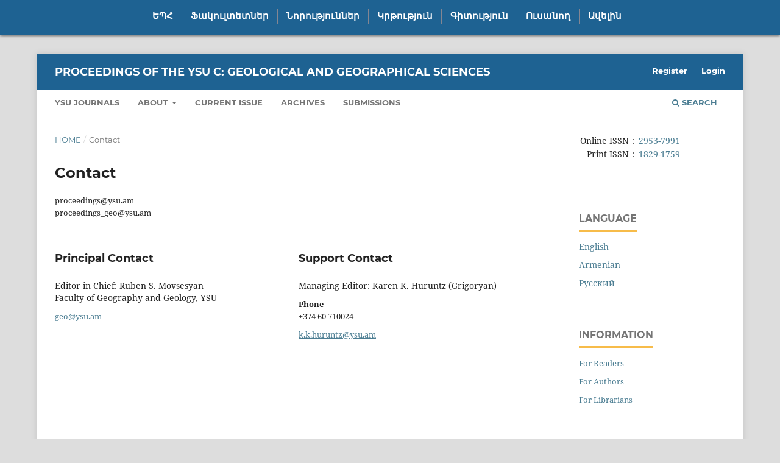

--- FILE ---
content_type: text/html; charset=utf-8
request_url: https://journals.ysu.am/index.php/proceedings-geol-geogr/about/contact
body_size: 5139
content:
<!DOCTYPE html>
<html lang="en" xml:lang="en">
<head>
	<meta charset="utf-8">
	<meta name="viewport" content="width=device-width, initial-scale=1.0">
	<title>
		Contact
							| Proceedings of the YSU C: Geological and Geographical Sciences
			</title>

	
<link rel="icon" href="https://journals.ysu.am/public/journals/14/favicon_en_US.png" />
<meta name="generator" content="Open Journal Systems 3.4.0.9" />
<section id="fixed_head" class="display">
                
    <div class="hidden_black">  </div>
    <div id="ysu-head">

        <a href="http://www.ysu.am/" target="blank"><div class="left eph_fixed"> </div></a>
        <div class="menu-fixed">

            <ul id="nav-fixed" class="header_top"><li id="menu-item-12" class="menu-item menu-item-type-custom menu-item-object-custom menu-item-12"><a target="_blank" href="http://ysu.am/main/">ԵՊՀ</a></li>
<li id="menu-item-13" class="menu-item menu-item-type-custom menu-item-object-custom menu-item-13"><a target="_blank" href="http://www.ysu.am/faculties/">Ֆակուլտետներ</a></li>
<li id="menu-item-14" class="menu-item menu-item-type-custom menu-item-object-custom menu-item-14"><a target="_blank" href="http://www.ysu.am/news/">Նորություններ</a></li>
<li id="menu-item-15" class="menu-item menu-item-type-custom menu-item-object-custom menu-item-15"><a target="_blank" href="http://www.ysu.am/education/hy">Կրթություն</a></li>
<li id="menu-item-16" class="menu-item menu-item-type-custom menu-item-object-custom menu-item-16"><a target="_blank" href="http://www.ysu.am/science/hy">Գիտություն</a></li>
<li id="menu-item-17" class="menu-item menu-item-type-custom menu-item-object-custom menu-item-17"><a target="_blank" href="http://www.ysu.am/student/hy">Ուսանող</a></li>
<li id="menu-item-18" class="menu-item menu-item-type-custom menu-item-object-custom menu-item-has-children menu-item-18"><a href="#">Ավելին</a>
<ul class="sub-menu">
	<li id="menu-item-44" class="menu-item menu-item-type-custom menu-item-object-custom menu-item-44"><a target="_blank" href="http://www.ysu.am/armeniangenocide100/">Հայոց ցեղասպանություն-100</a></li>
	<li id="menu-item-45" class="menu-item menu-item-type-custom menu-item-object-custom menu-item-45"><a target="_blank" href="http://www.ysu.am/retro_gallery/hy">Ռետրո պատկերասրահ</a></li>
	<li id="menu-item-110" class="menu-item menu-item-type-custom menu-item-object-custom menu-item-110"><a target="_blank" href="http://www.ysu.am/faq/hy">Հարց-պատասխան</a></li>
	<li id="menu-item-136" class="menu-item menu-item-type-custom menu-item-object-custom menu-item-136"><a target="_blank" href="http://www.ysu.am/gallery/hy">Պատկերասրահ</a></li>
	<li id="menu-item-137" class="menu-item menu-item-type-custom menu-item-object-custom menu-item-137"><a target="_blank" href="http://www.ysu.am/international/hy">Միջազգային</a></li>
	<li id="menu-item-138" class="menu-item menu-item-type-custom menu-item-object-custom menu-item-138"><a target="_blank" href="http://www.ysu.am/video/hy">Տեսադարան</a></li>
	<li id="menu-item-139" class="menu-item menu-item-type-custom menu-item-object-custom menu-item-139"><a target="_blank" href="http://www.ysu.am/calendar/hy">Օրացույց</a></li>
	<li id="menu-item-140" class="menu-item menu-item-type-custom menu-item-object-custom menu-item-140"><a target="_blank" href="http://www.ysu.am/entrant/hy">Դիմորդ</a></li>
	<li id="menu-item-141" class="menu-item menu-item-type-custom menu-item-object-custom menu-item-141"><a target="_blank" href="http://www.ysu.am/tu/hy">Արհեստակցական կազմակերպություն</a></li>
	<li id="menu-item-142" class="menu-item menu-item-type-custom menu-item-object-custom menu-item-142"><a target="_blank" href="http://www.ysu.am/newspaper/hy#.VbXRavntlBc">«Երևանի համալսարան» ամսաթերթ</a></li>
	<li id="menu-item-143" class="menu-item menu-item-type-custom menu-item-object-custom menu-item-143"><a target="_blank" href="http://councils.ysu.am/">Մասնագիտական խորհուրդներ</a></li>
	<li id="menu-item-144" class="menu-item menu-item-type-custom menu-item-object-custom menu-item-144"><a target="_blank" href="http://www.ysu.am/quality/">Որակի ապահովման կենտրոն</a></li>
	<li id="menu-item-145" class="menu-item menu-item-type-custom menu-item-object-custom menu-item-145"><a target="_blank" href="http://www.ysu.am/persons/hy">Համալսարանականներ</a></li>
	<li id="menu-item-146" class="menu-item menu-item-type-custom menu-item-object-custom menu-item-146"><a target="_blank" href="http://publications.ysu.am/">Գիտական հանդեսներ</a></li>
	<li id="menu-item-147" class="menu-item menu-item-type-custom menu-item-object-custom menu-item-147"><a target="_blank" href="http://www.phone.ysu.am/">e-հեռախոսագիրք</a></li>
	<li id="menu-item-148" class="menu-item menu-item-type-custom menu-item-object-custom menu-item-148"><a target="_blank" href="http://report.ysu.am/">e-զեկուցագրեր</a></li>
	<li id="menu-item-149" class="menu-item menu-item-type-custom menu-item-object-custom menu-item-home menu-item-149"><a target="_blank" href="http://documentation.ysu.am/">Փաստաթղթեր</a></li>
	<li id="menu-item-150" class="menu-item menu-item-type-custom menu-item-object-custom menu-item-150"><a target="_blank" href="http://ysu.am/psy/">Կիրառական հոգեբանության կենտրոն</a></li>
	<li id="menu-item-151" class="menu-item menu-item-type-custom menu-item-object-custom menu-item-151"><a target="_blank" href="http://www.armin.am/">Հայագիտական հետազ. ինստիտուտ</a></li>
	<li id="menu-item-152" class="menu-item menu-item-type-custom menu-item-object-custom menu-item-152"><a target="_blank" href="https://armenianegyptologycentre.wordpress.com/">Եգիպտագիտության կենտրոն</a></li>
	<li id="menu-item-153" class="menu-item menu-item-type-custom menu-item-object-custom menu-item-153"><a target="_blank" href="http://www.elrc.ysu.am/">Էկոիրավունքի կենտրոն</a></li>
	<li id="menu-item-154" class="menu-item menu-item-type-custom menu-item-object-custom menu-item-154"><a target="_blank" href="http://vardananq.ysu.am/">«Վարդանանք» ակումբ</a></li>
	<li id="menu-item-155" class="menu-item menu-item-type-custom menu-item-object-custom menu-item-155"><a target="_blank" href="http://ijevan.ysu.am/">Իջևանի մասնաճյուղ</a></li>
	<li id="menu-item-156" class="menu-item menu-item-type-custom menu-item-object-custom menu-item-156"><a target="_blank" href="http://chemistry-blog.ysu.am/">Քիմիական բլոգ</a></li>
	<li id="menu-item-157" class="menu-item menu-item-type-custom menu-item-object-custom menu-item-157"><a target="_blank" href="http://oldpress.ysu.am/">Հայ հին մամուլ</a></li>
	<li id="menu-item-158" class="menu-item menu-item-type-custom menu-item-object-custom menu-item-158"><a target="_blank" href="http://www.ysu.am/gender/">ԳՀԱ կենտրոն</a></li>
	<li id="menu-item-159" class="menu-item menu-item-type-custom menu-item-object-custom menu-item-159"><a target="_blank" href="http://lib.ysu.am/">Գրադարան</a></li>
</ul>
</li>
</ul>        </div>

    </div>
    <script src="https://ajax.googleapis.com/ajax/libs/jquery/3.5.1/jquery.min.js"></script>
    <script>
    $('#menu-item-18 a').click(function(){
        $('#menu-item-18 .sub-menu').slideToggle();
    })
    $('#menu-item-25 a').click(function(){
        $('#menu-item-25 .sub-menu').slideToggle();
    })

    $('#menu-item-39 a').click(function(){
        $('#menu-item-39 .sub-menu').slideToggle();
    })

</script>
</section>

<style>
#fixed_head {
    background: #1E6292;
    box-shadow: 0 0 5px 0px rgba(0, 0, 0, 0.75);
    position: relative;
    z-index: 99;
    min-width: 1070px;
    width: 100%;
    display: inline-block;
}
#ysu-head {
    width: 1070px;
    margin: 0 auto;
    padding: 0px;
	min-width: 1070px;
}
.menu-fixed {
    display: inline-block;
    top: 0px;
    /*float: right;*/
    width: 88%;
    position: relative;
}

.header_top {
    width: 100%;
    display: inline-block;
    padding: 4px 0px 8px;
    margin: 8px;
}

.header_top .sub-menu {
    display: none;
    width: 100%;
    clear: both;
    margin: 0 auto;
    padding-top: 15px;
    position: relative;
    top: 6px;
}

.header_top .sub-menu li a {
    color: #fff;
    font-weight: bold;
    text-decoration: none;
    font-size: 13px;
    width: 100%;
    text-align: left;
    padding-bottom: 0px;
    padding-top: 9px;
}

.header_top li:last-child a {
    border-right: none;
    display: inline-block;
}

.header_top ul li {
    float: left;
    display: inline-block;
    width: 310px;
}

.header_top li a {
    border-right: 1px solid #848692;
    padding: 0px 14px;
    color: #fff;
    font-family: 'DejaVuSans';
    font-size: 15px;
    font-weight: bold;
    text-decoration: none;
    line-height: 25px;
    float: left;
    text-align: center;
    /* height: 20px; */
    position: relative;
    top: 2px;
}

li {
    list-style: none;
}
.eph_fixed {
    background: url("") no-repeat;
    display: inline-block;
    height: 47px;
    width: 57px;
    margin-left: 62px;
    background-position: top; 
    position: relative;
	margin-top: 5px;
	vertical-align: top;
}
* {
    padding: 0px;
    margin: 0px;
}

</style>
	<link rel="stylesheet" href="https://journals.ysu.am/index.php/proceedings-geol-geogr/$$$call$$$/page/page/css?name=stylesheet" type="text/css" /><link rel="stylesheet" href="https://journals.ysu.am/lib/pkp/styles/fontawesome/fontawesome.css?v=3.4.0.9" type="text/css" /><link rel="stylesheet" href="https://journals.ysu.am/plugins/generic/citations/css/citations.css?v=3.4.0.9" type="text/css" /><link rel="stylesheet" href="https://journals.ysu.am/plugins/generic/doiInSummary/styles/doi.css?v=3.4.0.9" type="text/css" /><link rel="stylesheet" href="https://journals.ysu.am/plugins/generic/orcidProfile/css/orcidProfile.css?v=3.4.0.9" type="text/css" /><link rel="stylesheet" href="https://journals.ysu.am/public/journals/14/styleSheet.css?d=" type="text/css" />
</head>
<body class="pkp_page_about pkp_op_contact" dir="ltr">

	<div class="pkp_structure_page">

				<header class="pkp_structure_head" id="headerNavigationContainer" role="banner">
						
 <nav class="cmp_skip_to_content" aria-label="Jump to content links">
	<a href="#pkp_content_main">Skip to main content</a>
	<a href="#siteNav">Skip to main navigation menu</a>
		<a href="#pkp_content_footer">Skip to site footer</a>
</nav>

			<div class="pkp_head_wrapper">

				<div class="pkp_site_name_wrapper">
					<button class="pkp_site_nav_toggle">
						<span>Open Menu</span>
					</button>
										<div class="pkp_site_name">
																<a href="						https://journals.ysu.am/index.php/proceedings-geol-geogr/index
					" class="is_text">Proceedings of the YSU C: Geological and Geographical Sciences</a>
										</div>
				</div>

				
				<nav class="pkp_site_nav_menu" aria-label="Site Navigation">
					<a id="siteNav"></a>
					<div class="pkp_navigation_primary_row">
						<div class="pkp_navigation_primary_wrapper">
																				<ul id="navigationPrimary" class="pkp_navigation_primary pkp_nav_list">
								<li class="">
				<a href="https://journals.ysu.am/">
					YSU Journals
				</a>
							</li>
								<li class="">
				<a href="https://journals.ysu.am/index.php/proceedings-geol-geogr/about">
					About
				</a>
									<ul>
																					<li class="">
									<a href="https://journals.ysu.am/index.php/proceedings-geol-geogr/about">
										About the Journal
									</a>
								</li>
																												<li class="">
									<a href="https://journals.ysu.am/index.php/proceedings-geol-geogr/about/editorialTeam">
										Editorial Team
									</a>
								</li>
																												<li class="">
									<a href="https://journals.ysu.am/index.php/proceedings-geol-geogr/ethicalGuidelines">
										Ethical Guidelines
									</a>
								</li>
																												<li class="">
									<a href="https://journals.ysu.am/index.php/proceedings-geol-geogr/about/privacy">
										Privacy Statement
									</a>
								</li>
																												<li class="">
									<a href="https://journals.ysu.am/index.php/proceedings-geol-geogr/about/contact">
										Contact
									</a>
								</li>
																		</ul>
							</li>
								<li class="">
				<a href="https://journals.ysu.am/index.php/proceedings-geol-geogr/issue/current">
					Current Issue
				</a>
							</li>
								<li class="">
				<a href="https://journals.ysu.am/index.php/proceedings-geol-geogr/issue/archive">
					Archives
				</a>
							</li>
								<li class="">
				<a href="https://journals.ysu.am/index.php/proceedings-geol-geogr/about/submissions">
					Submissions
				</a>
							</li>
			</ul>

				

																						<div class="pkp_navigation_search_wrapper">
									<a href="https://journals.ysu.am/index.php/proceedings-geol-geogr/search" class="pkp_search pkp_search_desktop">
										<span class="fa fa-search" aria-hidden="true"></span>
										Search
									</a>
								</div>
													</div>
					</div>
					<div class="pkp_navigation_user_wrapper" id="navigationUserWrapper">
							<ul id="navigationUser" class="pkp_navigation_user pkp_nav_list">
								<li class="profile">
				<a href="https://journals.ysu.am/index.php/proceedings-geol-geogr/user/register">
					Register
				</a>
							</li>
								<li class="profile">
				<a href="https://journals.ysu.am/index.php/proceedings-geol-geogr/login">
					Login
				</a>
							</li>
										</ul>

					</div>
				</nav>
			</div><!-- .pkp_head_wrapper -->
		</header><!-- .pkp_structure_head -->

						<div class="pkp_structure_content has_sidebar">
			<div class="pkp_structure_main" role="main">
				<a id="pkp_content_main"></a>

<div class="page page_contact">
	<nav class="cmp_breadcrumbs" role="navigation">
	<ol>
		<li>
			<a href="https://journals.ysu.am/index.php/proceedings-geol-geogr/index">
				Home
			</a>
			<span class="separator">/</span>
		</li>
		<li class="current">
			<span aria-current="page">
									Contact
							</span>
		</li>
	</ol>
</nav>

	<h1>
		Contact
	</h1>
	
		<div class="contact_section">

					<div class="address">
				proceedings@ysu.am<br>
proceedings_geo@ysu.am
			</div>
		
							<div class="contact primary">
				<h2>
					Principal Contact
				</h2>

								<div class="name">
					Editor in Chief: Ruben S. Movsesyan
				</div>
				
				
								<div class="affiliation">
					Faculty of Geography and Geology, YSU
				</div>
				
				
								<div class="email">
					<script type="text/javascript">document.write(unescape('%3c%61%20%68%72%65%66%3d%22%6d%61%69%6c%74%6f%3a%67%65%6f%40%79%73%75%2e%61%6d%22%20%3e%67%65%6f%40%79%73%75%2e%61%6d%3c%2f%61%3e'))</script>
				</div>
							</div>
		
							<div class="contact support">
				<h2>
					Support Contact
				</h2>

								<div class="name">
					Managing Editor: Karen K. Huruntz (Grigoryan)
				</div>
				
								<div class="phone">
					<span class="label">
						Phone
					</span>
					<span class="value">
						+374 60 710024
					</span>
				</div>
				
								<div class="email">
					<script type="text/javascript">document.write(unescape('%3c%61%20%68%72%65%66%3d%22%6d%61%69%6c%74%6f%3a%6b%2e%6b%2e%68%75%72%75%6e%74%7a%40%79%73%75%2e%61%6d%22%20%3e%6b%2e%6b%2e%68%75%72%75%6e%74%7a%40%79%73%75%2e%61%6d%3c%2f%61%3e'))</script>
				</div>
							</div>
			</div>

</div><!-- .page -->

	</div><!-- pkp_structure_main -->

									<div class="pkp_structure_sidebar left" role="complementary">
				<div class="pkp_block block_custom" id="customblock-issn">
	<h2 class="title pkp_screen_reader">issn</h2>
	<div class="content">
		<table>
<tbody>
<tr>
<td style="text-align: right;">Online ISSN</td>
<td style="text-align: center;">:</td>
<td style="text-align: left;"><a href="https://portal.issn.org/resource/ISSN/2953-7991" target="_blank" rel="noopener">2953-7991</a></td>
</tr>
<tr>
<td style="text-align: right;">Print ISSN</td>
<td style="text-align: center;">&nbsp;:&nbsp;</td>
<td style="text-align: left;"><a href="https://portal.issn.org/resource/ISSN/1829-1759" target="_blank" rel="noopener">1829-1759</a></td>
</tr>
</tbody>
</table>
<p>&nbsp;</p>
	</div>
</div>
<div class="pkp_block block_language">
	<h2 class="title">
		Language
	</h2>

	<div class="content">
		<ul>
							<li class="locale_en current" lang="en">
					<a href="https://journals.ysu.am/index.php/proceedings-geol-geogr/user/setLocale/en?source=%2Findex.php%2Fproceedings-geol-geogr%2Fabout%2Fcontact">
						English
					</a>
				</li>
							<li class="locale_hy" lang="hy">
					<a href="https://journals.ysu.am/index.php/proceedings-geol-geogr/user/setLocale/hy?source=%2Findex.php%2Fproceedings-geol-geogr%2Fabout%2Fcontact">
						Armenian
					</a>
				</li>
							<li class="locale_ru" lang="ru">
					<a href="https://journals.ysu.am/index.php/proceedings-geol-geogr/user/setLocale/ru?source=%2Findex.php%2Fproceedings-geol-geogr%2Fabout%2Fcontact">
						Русский
					</a>
				</li>
					</ul>
	</div>
</div><!-- .block_language -->
<div class="pkp_block block_information">
	<h2 class="title">Information</h2>
	<div class="content">
		<ul>
							<li>
					<a href="https://journals.ysu.am/index.php/proceedings-geol-geogr/information/readers">
						For Readers
					</a>
				</li>
										<li>
					<a href="https://journals.ysu.am/index.php/proceedings-geol-geogr/information/authors">
						For Authors
					</a>
				</li>
										<li>
					<a href="https://journals.ysu.am/index.php/proceedings-geol-geogr/information/librarians">
						For Librarians
					</a>
				</li>
					</ul>
	</div>
</div>
<div class="pkp_block block_make_submission">
	<h2 class="pkp_screen_reader">
		Make a Submission
	</h2>

	<div class="content">
		<a class="block_make_submission_link" href="https://journals.ysu.am/index.php/proceedings-geol-geogr/about/submissions">
			Make a Submission
		</a>
	</div>
</div>

			</div><!-- pkp_sidebar.left -->
			</div><!-- pkp_structure_content -->

<div class="pkp_structure_footer_wrapper" role="contentinfo">
	<a id="pkp_content_footer"></a>

	<div class="pkp_structure_footer">

		
		<div class="pkp_brand_footer">
			<a href="https://journals.ysu.am/index.php/proceedings-geol-geogr/about/aboutThisPublishingSystem">
				<img alt="More information about the publishing system, Platform and Workflow by OJS/PKP." src="https://journals.ysu.am/templates/images/ojs_brand.png">
			</a>
		</div>
	</div>
</div><!-- pkp_structure_footer_wrapper -->

</div><!-- pkp_structure_page -->

<script src="https://journals.ysu.am/lib/pkp/lib/vendor/components/jquery/jquery.min.js?v=3.4.0.9" type="text/javascript"></script><script src="https://journals.ysu.am/lib/pkp/lib/vendor/components/jqueryui/jquery-ui.min.js?v=3.4.0.9" type="text/javascript"></script><script src="https://journals.ysu.am/plugins/themes/default/js/lib/popper/popper.js?v=3.4.0.9" type="text/javascript"></script><script src="https://journals.ysu.am/plugins/themes/default/js/lib/bootstrap/util.js?v=3.4.0.9" type="text/javascript"></script><script src="https://journals.ysu.am/plugins/themes/default/js/lib/bootstrap/dropdown.js?v=3.4.0.9" type="text/javascript"></script><script src="https://journals.ysu.am/plugins/themes/default/js/main.js?v=3.4.0.9" type="text/javascript"></script>

<script>
MathJax = {
  tex: {
    inlineMath: [['$', '$'], ['\\(', '\\)']]
  }
};
</script>
<script id="MathJax-script" async
  src="https://cdn.jsdelivr.net/npm/mathjax@3/es5/tex-chtml.js">
</script>
</body>
</html>
